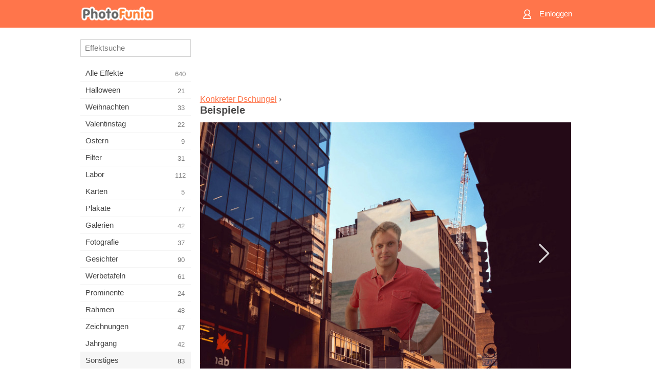

--- FILE ---
content_type: text/html; charset=UTF-8
request_url: https://m.photofunia.com/de/categories/misc/concrete-jungle/examples
body_size: 5603
content:
<!doctype html>
<html lang="de" class="lang-de ltr">

<head>
   <meta name="viewport" content="width=device-width, initial-scale=1.0, maximum-scale=1.0, user-scalable=no">
   <meta charset="UTF-8">

   <title>
   Beispiele - PhotoFunia: Kostenlose Fotoeffekte und Online-Bildbearbeitung</title>

   <meta name="apple-mobile-web-app-capable" content="yes"/>
   <meta http-equiv="X-UA-Compatible" content="IE-edge,chrome=1"/>

   <link rel="canonical" href="https://photofunia.com/de/categories/misc/concrete-jungle/examples"/>

   <link rel="alternate" href="https://m.photofunia.com/categories/misc/concrete-jungle/examples" hreflang="en" />         <link rel="alternate" href="https://m.photofunia.com/ru/categories/misc/concrete-jungle/examples" hreflang="ru" />
                  <link rel="alternate" href="https://m.photofunia.com/es/categories/misc/concrete-jungle/examples" hreflang="es" />
                  <link rel="alternate" href="https://m.photofunia.com/ar/categories/misc/concrete-jungle/examples" hreflang="ar" />
                  <link rel="alternate" href="https://m.photofunia.com/fr/categories/misc/concrete-jungle/examples" hreflang="fr" />
                  <link rel="alternate" href="https://m.photofunia.com/hi/categories/misc/concrete-jungle/examples" hreflang="hi" />
                  <link rel="alternate" href="https://m.photofunia.com/it/categories/misc/concrete-jungle/examples" hreflang="it" />
                     <link rel="alternate" href="https://m.photofunia.com/tr/categories/misc/concrete-jungle/examples" hreflang="tr" />
                  <link rel="alternate" href="https://m.photofunia.com/cn/categories/misc/concrete-jungle/examples" hreflang="zh-Hans" />
                  <link rel="alternate" href="https://m.photofunia.com/pt/categories/misc/concrete-jungle/examples" hreflang="pt" />
                  <link rel="alternate" href="https://m.photofunia.com/jp/categories/misc/concrete-jungle/examples" hreflang="ja" />
                  <link rel="alternate" href="https://m.photofunia.com/ko/categories/misc/concrete-jungle/examples" hreflang="ko" />
                  <link rel="alternate" href="https://m.photofunia.com/id/categories/misc/concrete-jungle/examples" hreflang="id" />
                  <link rel="alternate" href="https://m.photofunia.com/th/categories/misc/concrete-jungle/examples" hreflang="th" />
                  <link rel="alternate" href="https://m.photofunia.com/pl/categories/misc/concrete-jungle/examples" hreflang="pl" />
                  <link rel="alternate" href="https://m.photofunia.com/ua/categories/misc/concrete-jungle/examples" hreflang="uk" />
                  
   <meta name="theme-color" content="#F67249">

   <link type="image/x-icon" href="https://cdn.photofunia.com/icons/favicon.ico" rel="icon">
   <link rel="shortcut icon" href="https://cdn.photofunia.com/icons/favicon.ico">

   <link rel="apple-touch-icon" sizes="57x57" href="https://cdn.photofunia.com/icons/apple-touch-icon-57x57.png">
   <link rel="apple-touch-icon" sizes="114x114" href="https://cdn.photofunia.com/icons/apple-touch-icon-114x114.png">
   <link rel="apple-touch-icon" sizes="72x72" href="https://cdn.photofunia.com/icons/apple-touch-icon-72x72.png">
   <link rel="apple-touch-icon" sizes="144x144" href="https://cdn.photofunia.com/icons/apple-touch-icon-144x144.png">
   <link rel="apple-touch-icon" sizes="60x60" href="https://cdn.photofunia.com/icons/apple-touch-icon-60x60.png">
   <link rel="apple-touch-icon" sizes="120x120" href="https://cdn.photofunia.com/icons/apple-touch-icon-120x120.png">
   <link rel="apple-touch-icon" sizes="76x76" href="https://cdn.photofunia.com/icons/apple-touch-icon-76x76.png">
   <link rel="apple-touch-icon" sizes="152x152" href="https://cdn.photofunia.com/icons/apple-touch-icon-152x152.png">
   <link rel="apple-touch-icon" sizes="180x180" href="https://cdn.photofunia.com/icons/apple-touch-icon-180x180.png">

   <link rel="icon" type="image/png" href="https://cdn.photofunia.com/icons/favicon-192x192.png" sizes="192x192">
   <link rel="icon" type="image/png" href="https://cdn.photofunia.com/icons/favicon-160x160.png" sizes="160x160">
   <link rel="icon" type="image/png" href="https://cdn.photofunia.com/icons/favicon-96x96.png" sizes="96x96">
   <link rel="icon" type="image/png" href="https://cdn.photofunia.com/icons/favicon-16x16.png" sizes="16x16">
   <link rel="icon" type="image/png" href="https://cdn.photofunia.com/icons/favicon-32x32.png" sizes="32x32">

   <meta name="msapplication-TileColor" content="#FC7D56">
   <meta name="msapplication-TileImage" content="https://cdn.photofunia.com/icons/mstile-144x144.png">
   <meta name="msapplication-config" content="https://cdn.photofunia.com/icons/browserconfig.xml">


   
   <script type="application/ld+json">[
    {
        "@context": "http:\/\/schema.org",
        "@type": "WebSite",
        "name": "PhotoFunia",
        "url": "https:\/\/m.photofunia.com",
        "image": "https:\/\/cdn.photofunia.com\/icons\/favicon-192x192.png",
        "potentialAction": {
            "@type": "SearchAction",
            "target": "https:\/\/m.photofunia.com\/de\/search?q={search_term_string}",
            "query-input": "required name=search_term_string"
        },
        "sameAs": [
            "https:\/\/www.facebook.com\/photofunia.en",
            "http:\/\/instagram.com\/photofunia_app",
            "https:\/\/twitter.com\/photofunia",
            "https:\/\/plus.google.com\/+photofunia",
            "http:\/\/vk.com\/photofunia"
        ]
    }
]</script>
   <link href="https://cdn.photofunia.com/mobile/build/build.309.css" type="text/css" rel="stylesheet">   </head>

<body ontouchstart="" >
   <div id="head" class="header">
      <div class="header-content">
         <div class="header-menu-cell -cell">
            <div class="header-menu-button -link">
               <span class="sprite-icon menu"></span>
            </div>
         </div>

         <a href="/de/" class="header-logo -cell">
            <h1>PhotoFunia</h1>
         </a>

         <div class="header-profile -cell">
                           <a href="/de/signin" class="header-profile-link -link">
                  <span class="header-profile-icon">
                     <span class="sprite-icon signin"></span>
                  </span>
                  <span class="header-profile-title">Einloggen</span>
               </a>
                     </div>
      </div>
   </div>

   <div id="container">
      <div id="menu">
   <div class="menu-header">
      <div class="menu-header-button js-menu-toggle">
         <div class="sprite-icon close"></div>
      </div>
   </div>
   <div class="menu-container">
      <div class="menu-search">
         <form action="/de/search">
            <input type="text" name="q" placeholder="Effektsuche"
                    required=""/>
            <div class="font-icon search"></div>
         </form>
      </div>
      <div class="menu-list">
         <ul class="list-menu-container list-effects" itemscope itemtype="http://schema.org/SiteNavigationElement">
            
                           <li >
                  <a href="/de/categories/all_effects" itemprop="url" title="PhotoFunia ist eine führende kostenlose Fotobearbeitungsseite mit einer riesigen Bibliothek an Bildbearbeitungseffekten und Fotofiltern. Bearbeiten Sie Bilder mit dem Online-Bildeditor.">
                     <meta itemprop="description" content="PhotoFunia ist eine führende kostenlose Fotobearbeitungsseite mit einer riesigen Bibliothek an Bildbearbeitungseffekten und Fotofiltern. Bearbeiten Sie Bilder mit dem Online-Bildeditor.">
                     <span itemprop="name">Alle Effekte</span>

                     <span class="label-total">640</span>
                                       </a>
               </li>
                           <li >
                  <a href="/de/categories/halloween" itemprop="url" title="Erstellen Sie in wenigen Sekunden kostenlos online lustige Halloween-Bilder. Wählen Sie aus einer Sammlung von Halloween-Fotoeffekten online, einschließlich Text und Bildern.">
                     <meta itemprop="description" content="Erstellen Sie in wenigen Sekunden kostenlos online lustige Halloween-Bilder. Wählen Sie aus einer Sammlung von Halloween-Fotoeffekten online, einschließlich Text und Bildern.">
                     <span itemprop="name">Halloween</span>

                     <span class="label-total">21</span>
                                       </a>
               </li>
                           <li >
                  <a href="/de/categories/christmas" itemprop="url" title="Erstellen Sie mit unserem Online-Tool kostenlos Weihnachtsfotokarten und Neujahrskarten aus vorhandenen Vorlagen und Effekten. Weihnachts- und Neujahrskarten leicht gemacht.">
                     <meta itemprop="description" content="Erstellen Sie mit unserem Online-Tool kostenlos Weihnachtsfotokarten und Neujahrskarten aus vorhandenen Vorlagen und Effekten. Weihnachts- und Neujahrskarten leicht gemacht.">
                     <span itemprop="name">Weihnachten</span>

                     <span class="label-total">33</span>
                                       </a>
               </li>
                           <li >
                  <a href="/de/categories/valentines_day" itemprop="url" title="Erstellen Sie mit unserem romantischen Editor kostenlos Postkarten und Bilderrahmen zum Valentinstag mit Fotoeffekten zum Valentinstag online und teilen Sie sie mit Ihrer Liebsten.">
                     <meta itemprop="description" content="Erstellen Sie mit unserem romantischen Editor kostenlos Postkarten und Bilderrahmen zum Valentinstag mit Fotoeffekten zum Valentinstag online und teilen Sie sie mit Ihrer Liebsten.">
                     <span itemprop="name">Valentinstag</span>

                     <span class="label-total">22</span>
                                       </a>
               </li>
                           <li >
                  <a href="/de/categories/easter" itemprop="url" title="">
                     <meta itemprop="description" content="">
                     <span itemprop="name">Ostern</span>

                     <span class="label-total">9</span>
                                       </a>
               </li>
                           <li >
                  <a href="/de/categories/filters" itemprop="url" title="Die Kategorie Filter bietet einen kostenlosen Online-Editor für Fotofilter, mit dem Sie mühelos einzigartige und professionelle Bildcollagen erstellen können, die Sie mit Freunden und Familie teilen können.">
                     <meta itemprop="description" content="Die Kategorie Filter bietet einen kostenlosen Online-Editor für Fotofilter, mit dem Sie mühelos einzigartige und professionelle Bildcollagen erstellen können, die Sie mit Freunden und Familie teilen können.">
                     <span itemprop="name">Filter</span>

                     <span class="label-total">31</span>
                                       </a>
               </li>
                           <li >
                  <a href="/de/categories/lab" itemprop="url" title="In der Laborkategorie finden viele lustige Fotobearbeitungsexperimente online statt. Wenden Sie professionelle Bildeffekte mit unserem kostenlosen lustigen Bildeditor an.">
                     <meta itemprop="description" content="In der Laborkategorie finden viele lustige Fotobearbeitungsexperimente online statt. Wenden Sie professionelle Bildeffekte mit unserem kostenlosen lustigen Bildeditor an.">
                     <span itemprop="name">Labor</span>

                     <span class="label-total">112</span>
                                       </a>
               </li>
                           <li >
                  <a href="/de/categories/cards" itemprop="url" title="Entwerfen Sie mit unserem Online-Tool kostenlose individuelle und personalisierte Fotogrußkarten. In diesem Urlaub machen Sie eine Karte online, um sie mit Ihren Freunden und Ihrer Familie zu teilen.">
                     <meta itemprop="description" content="Entwerfen Sie mit unserem Online-Tool kostenlose individuelle und personalisierte Fotogrußkarten. In diesem Urlaub machen Sie eine Karte online, um sie mit Ihren Freunden und Ihrer Familie zu teilen.">
                     <span itemprop="name">Karten</span>

                     <span class="label-total">5</span>
                                       </a>
               </li>
                           <li >
                  <a href="/de/categories/posters" itemprop="url" title="Erstellen Sie ein Foto-Poster aus einem Foto, indem Sie einfach Ihr Bild hochladen und das Poster auswählen. Das Erstellen eines Posters könnte mit unserem kostenlosen Online-Editor nicht einfacher sein.">
                     <meta itemprop="description" content="Erstellen Sie ein Foto-Poster aus einem Foto, indem Sie einfach Ihr Bild hochladen und das Poster auswählen. Das Erstellen eines Posters könnte mit unserem kostenlosen Online-Editor nicht einfacher sein.">
                     <span itemprop="name">Plakate</span>

                     <span class="label-total">77</span>
                                       </a>
               </li>
                           <li >
                  <a href="/de/categories/galleries" itemprop="url" title="Erstellen Sie mit dem kostenlosen Online-Bildbearbeitungsprogramm kostenlos ein Meisterwerk aus Wandplakaten. Verwenden Sie unser Online-Foto für den Posterhersteller und erstellen Sie Ihre Kunstwerke als Teil der Ausstellung.">
                     <meta itemprop="description" content="Erstellen Sie mit dem kostenlosen Online-Bildbearbeitungsprogramm kostenlos ein Meisterwerk aus Wandplakaten. Verwenden Sie unser Online-Foto für den Posterhersteller und erstellen Sie Ihre Kunstwerke als Teil der Ausstellung.">
                     <span itemprop="name">Galerien</span>

                     <span class="label-total">42</span>
                                       </a>
               </li>
                           <li >
                  <a href="/de/categories/photography" itemprop="url" title="Fügen Sie Ihrer Sammlung von Familienalben Ihre eigene Fotomontage online hinzu und bearbeiten Sie Ihr Bild noch heute, indem Sie Ihrer Fotomontage kostenlos einen oder zwei Effekte hinzufügen.">
                     <meta itemprop="description" content="Fügen Sie Ihrer Sammlung von Familienalben Ihre eigene Fotomontage online hinzu und bearbeiten Sie Ihr Bild noch heute, indem Sie Ihrer Fotomontage kostenlos einen oder zwei Effekte hinzufügen.">
                     <span itemprop="name">Fotografie</span>

                     <span class="label-total">37</span>
                                       </a>
               </li>
                           <li >
                  <a href="/de/categories/faces" itemprop="url" title="Erstellen Sie mit unserem kostenlosen Editor in wenigen Sekunden ein lustiges Foto mit einem Gesichtseffekt online. Jetzt können Sie Ihr lustiges Foto-Gesicht aufsetzen und es mit Ihren Freunden teilen.">
                     <meta itemprop="description" content="Erstellen Sie mit unserem kostenlosen Editor in wenigen Sekunden ein lustiges Foto mit einem Gesichtseffekt online. Jetzt können Sie Ihr lustiges Foto-Gesicht aufsetzen und es mit Ihren Freunden teilen.">
                     <span itemprop="name">Gesichter</span>

                     <span class="label-total">90</span>
                                       </a>
               </li>
                           <li >
                  <a href="/de/categories/billboards" itemprop="url" title="Verwenden Sie den Billboard Photo Editor und stellen Sie Ihr Foto kostenlos online auf eine Billboard. Wählen Sie Ihren Plakat-Effekt und in wenigen Sekunden ist Ihr Bild darauf.">
                     <meta itemprop="description" content="Verwenden Sie den Billboard Photo Editor und stellen Sie Ihr Foto kostenlos online auf eine Billboard. Wählen Sie Ihren Plakat-Effekt und in wenigen Sekunden ist Ihr Bild darauf.">
                     <span itemprop="name">Werbetafeln</span>

                     <span class="label-total">61</span>
                                       </a>
               </li>
                           <li >
                  <a href="/de/categories/celebrities" itemprop="url" title="Holen Sie sich einen Vorgeschmack auf das Rampenlicht, indem Sie Bilder mit Prominenten mit dem kostenlosen Online-Tool bearbeiten. Bearbeiten Sie das Foto mit Prominenten und werden Sie berühmt, indem Sie es mit allen teilen!">
                     <meta itemprop="description" content="Holen Sie sich einen Vorgeschmack auf das Rampenlicht, indem Sie Bilder mit Prominenten mit dem kostenlosen Online-Tool bearbeiten. Bearbeiten Sie das Foto mit Prominenten und werden Sie berühmt, indem Sie es mit allen teilen!">
                     <span itemprop="name">Prominente</span>

                     <span class="label-total">24</span>
                                       </a>
               </li>
                           <li >
                  <a href="/de/categories/frames" itemprop="url" title="Verwenden Sie unseren Bilderrahmen-Editor, um benutzerdefinierte Rahmen für Ihre Bilder zu erstellen. Bearbeiten Sie Bilder online mit dem kostenlosen Fotorahmen-Tool und rahmen Sie Ihre Fotos ein.">
                     <meta itemprop="description" content="Verwenden Sie unseren Bilderrahmen-Editor, um benutzerdefinierte Rahmen für Ihre Bilder zu erstellen. Bearbeiten Sie Bilder online mit dem kostenlosen Fotorahmen-Tool und rahmen Sie Ihre Fotos ein.">
                     <span itemprop="name">Rahmen</span>

                     <span class="label-total">48</span>
                                       </a>
               </li>
                           <li >
                  <a href="/de/categories/drawings" itemprop="url" title="Verwandeln Sie Bilder mit unserem kostenlosen Online-Bildeditor in Zeichnungen. In der Kategorie Zeichnungen können Sie Ihr Foto in Kunst umwandeln, indem Sie einen Effekt Ihrer Wahl anwenden.">
                     <meta itemprop="description" content="Verwandeln Sie Bilder mit unserem kostenlosen Online-Bildeditor in Zeichnungen. In der Kategorie Zeichnungen können Sie Ihr Foto in Kunst umwandeln, indem Sie einen Effekt Ihrer Wahl anwenden.">
                     <span itemprop="name">Zeichnungen</span>

                     <span class="label-total">47</span>
                                       </a>
               </li>
                           <li >
                  <a href="/de/categories/vintage" itemprop="url" title="Probieren Sie Vintage-Fotografie mit dem kostenlosen Online-Vintage-Fotoeditor aus. Erstellen Sie alte Karten, wenden Sie Retro-Filter oder Vintage-Bilderrahmen auf die Bilder an.">
                     <meta itemprop="description" content="Probieren Sie Vintage-Fotografie mit dem kostenlosen Online-Vintage-Fotoeditor aus. Erstellen Sie alte Karten, wenden Sie Retro-Filter oder Vintage-Bilderrahmen auf die Bilder an.">
                     <span itemprop="name">Jahrgang</span>

                     <span class="label-total">42</span>
                                       </a>
               </li>
                           <li class="active">
                  <a href="/de/categories/misc" itemprop="url" title="Wählen Sie einen der verschiedenen Fotoeffekte aus der Kategorie &quot;Verschiedenes&quot; und erstellen Sie ein einzigartiges, lustiges Bild. Wählen Sie aus vielen verschiedenen Fotofiltern aus dem kostenlosen Online-Editor.">
                     <meta itemprop="description" content="Wählen Sie einen der verschiedenen Fotoeffekte aus der Kategorie &amp;quot;Verschiedenes&amp;quot; und erstellen Sie ein einzigartiges, lustiges Bild. Wählen Sie aus vielen verschiedenen Fotofiltern aus dem kostenlosen Online-Editor.">
                     <span itemprop="name">Sonstiges</span>

                     <span class="label-total">83</span>
                                       </a>
               </li>
                           <li >
                  <a href="/de/categories/magazines" itemprop="url" title="Verwenden Sie unseren kostenlosen Online-Magazin-Cover-Editor, um personalisierte Magazin-Cover zu erstellen und die Titelseiten der berühmtesten Hochglanzmagazine der Welt zu bewundern.">
                     <meta itemprop="description" content="Verwenden Sie unseren kostenlosen Online-Magazin-Cover-Editor, um personalisierte Magazin-Cover zu erstellen und die Titelseiten der berühmtesten Hochglanzmagazine der Welt zu bewundern.">
                     <span itemprop="name">Zeitschriften</span>

                     <span class="label-total">18</span>
                                       </a>
               </li>
                           <li >
                  <a href="/de/categories/professions" itemprop="url" title="Laden Sie Ihr Bild hoch und wenden Sie lustige Fotoeffekte an, um Ihren Beruf mit wenigen Klicks kostenlos online zu ändern. Verwenden Sie dazu die Effekte aus unserem Fotoeditor für Berufe.">
                     <meta itemprop="description" content="Laden Sie Ihr Bild hoch und wenden Sie lustige Fotoeffekte an, um Ihren Beruf mit wenigen Klicks kostenlos online zu ändern. Verwenden Sie dazu die Effekte aus unserem Fotoeditor für Berufe.">
                     <span itemprop="name">Berufe</span>

                     <span class="label-total">25</span>
                                       </a>
               </li>
                           <li >
                  <a href="/de/categories/movies" itemprop="url" title="Das kostenlose Online-Tool bietet Fotobearbeitung mit Schauspielern für Filmbilder Ihrer Wahl. Erstellen Sie Bilder mit Hollywood- oder Bollywood-Schauspielereffekt.">
                     <meta itemprop="description" content="Das kostenlose Online-Tool bietet Fotobearbeitung mit Schauspielern für Filmbilder Ihrer Wahl. Erstellen Sie Bilder mit Hollywood- oder Bollywood-Schauspielereffekt.">
                     <span itemprop="name">Filme</span>

                     <span class="label-total">20</span>
                                       </a>
               </li>
                           <li >
                  <a href="/de/categories/tv" itemprop="url" title="Verwenden Sie unser kostenloses Online-Fotoeffekt-Tool, um mit Ihnen ein Fernsehbild zu erstellen. Bearbeiten Sie Ihr eigenes Bild, um es in einer Fernsehsendung auf der anderen Seite des Fernsehgeräts anzuzeigen.">
                     <meta itemprop="description" content="Verwenden Sie unser kostenloses Online-Fotoeffekt-Tool, um mit Ihnen ein Fernsehbild zu erstellen. Bearbeiten Sie Ihr eigenes Bild, um es in einer Fernsehsendung auf der anderen Seite des Fernsehgeräts anzuzeigen.">
                     <span itemprop="name">Fernseher</span>

                     <span class="label-total">9</span>
                                       </a>
               </li>
                           <li >
                  <a href="/de/categories/books" itemprop="url" title="Erstellen Sie Ihren eigenen Buchumschlag mit Ihrem Bild online mit unserem kostenlosen Bildbearbeitungsprogramm. Laden Sie einfach Ihr Bild hoch und wählen Sie einen Buchfotoeffekt aus, der angewendet werden soll.">
                     <meta itemprop="description" content="Erstellen Sie Ihren eigenen Buchumschlag mit Ihrem Bild online mit unserem kostenlosen Bildbearbeitungsprogramm. Laden Sie einfach Ihr Bild hoch und wählen Sie einen Buchfotoeffekt aus, der angewendet werden soll.">
                     <span itemprop="name">Bücher</span>

                     <span class="label-total">15</span>
                                       </a>
               </li>
                     </ul>
      </div>
   </div>
</div>

      <div id="content">
         
   <div class="content-container full-height-container" id="examples">
   <div class="advert-container adsense effect-top"><ins class="adsbygoogle advert"
         data-ad-client="ca-pub-5896353906608024"
         data-ad-slot="5949562512"></ins>
         <script>(adsbygoogle = window.adsbygoogle || []).push({});</script></div>
   <div class="breadcrumb-container">
      <div class="breadcrumb-subheader">
                     <a href="/de/categories/misc/concrete-jungle">
               Konkreter Dschungel</a>
                   ›
      </div>
      <div class="breadcrumb-header">
         <h2>Beispiele</h2>
      </div>
   </div>

   <div class="image-container">
      <div class="slider">
         <div class="prev">
            <div class="arrow arrow-left"></div>
         </div>
         <div class="next">
            <div class="arrow arrow-right"></div>
         </div>
                     <img style="display: none" src="https://cdn.photofunia.com/effects/concrete-jungle/examples/iyc50l_o.jpg">
                     <img style="display: none" src="https://cdn.photofunia.com/effects/concrete-jungle/examples/5wjd2p_o.jpg">
                     <img style="display: none" src="https://cdn.photofunia.com/effects/concrete-jungle/examples/119vip8_o.jpg">
                     <img style="display: none" src="https://cdn.photofunia.com/effects/concrete-jungle/examples/uk0urf_o.jpg">
               </div>
   </div>

</div>

         <div id="footer" class="clear">
   <ul class="links">
            <li><a href="/de/apps">Apps</a></li>
      <li><a href="/de/about">Über uns</a></li>
      <li><a href="/de/help">Hilfe</a></li>
      <li><a href="/de/contact">Kontakte</a></li>
      <li><a href="/de/terms">Nutzungsbedingungen</a></li>
      <li><a href="/de/privacy">Datenschutzerklärung</a></li>
      <li><a href="//photofunia.com/de/categories/misc/concrete-jungle/examples?redirect=false">Desktopversion</a></li>
   </ul>

   <div class="floor clear">
      <div class="copyright">
         Capsule Digital &copy; 2025      </div>

      <form class="languages">
         <select id="languages">
                                             <option value="/categories/misc/concrete-jungle/examples"
                          >English</option>
                                                            <option value="/ru/categories/misc/concrete-jungle/examples"
                          >Русский</option>
                                                            <option value="/es/categories/misc/concrete-jungle/examples"
                          >Español</option>
                                                            <option value="/ar/categories/misc/concrete-jungle/examples"
                          >اللغة العربية</option>
                                                            <option value="/fr/categories/misc/concrete-jungle/examples"
                          >Français</option>
                                                            <option value="/hi/categories/misc/concrete-jungle/examples"
                          >हिंदी</option>
                                                            <option value="/it/categories/misc/concrete-jungle/examples"
                          >Italiano</option>
                                                            <option value="/de/categories/misc/concrete-jungle/examples"
                          selected>Deutsch</option>
                                                            <option value="/tr/categories/misc/concrete-jungle/examples"
                          >Türkçe</option>
                                                            <option value="/cn/categories/misc/concrete-jungle/examples"
                          >中文(简体)</option>
                                                            <option value="/pt/categories/misc/concrete-jungle/examples"
                          >Português</option>
                                                            <option value="/jp/categories/misc/concrete-jungle/examples"
                          >日本語</option>
                                                            <option value="/ko/categories/misc/concrete-jungle/examples"
                          >한국어</option>
                                                            <option value="/id/categories/misc/concrete-jungle/examples"
                          >Bahasa Indonesia</option>
                                                            <option value="/th/categories/misc/concrete-jungle/examples"
                          >ภาษาไทย</option>
                                                            <option value="/pl/categories/misc/concrete-jungle/examples"
                          >Polski</option>
                                                            <option value="/ua/categories/misc/concrete-jungle/examples"
                          >Українська</option>
                                    </select>
      </form>

   </div>
</div>
      </div>
   </div>

   <div id="cookie-accept">
   <div class="buttons">
      <button class="button" id="got-it">Ich habs!</button>
   </div>
   <div class="info">
      Diese Website verwendet Cookies, um sicherzustellen, dass Sie die bestmögliche Erfahrung auf unserer Website erzielen. <a href="/de/privacy#cookies" target="_blank">Mehr Info</a>
   </div>
</div>
   <script>
   var DOMAIN_SITE = "photofunia.com";
   var DOMAIN_MOBILE = "m.photofunia.com";
   var DOMAIN_BASIC = "basic.photofunia.com";
</script>

<script src="https://cdn.photofunia.com/mobile/build/build.309.js"></script>
<script>
   (function(i,s,o,g,r,a,m){i['GoogleAnalyticsObject']=r;i[r]=i[r]||function(){
      (i[r].q=i[r].q||[]).push(arguments)},i[r].l=1*new Date();a=s.createElement(o),
      m=s.getElementsByTagName(o)[0];a.async=1;a.src=g;m.parentNode.insertBefore(a,m)
   })(window,document,'script','//www.google-analytics.com/analytics.js','ga');

   ga('create', 'UA-58565663-2', 'auto');
   ga('send', 'pageview');
</script>

<script>
   (function(m,e,t,r,i,k,a){m[i]=m[i]||function(){(m[i].a=m[i].a||[]).push(arguments)};
   m[i].l=1*new Date();k=e.createElement(t),a=e.getElementsByTagName(t)[0],k.async=1,k.src=r,a.parentNode.insertBefore(k,a)})
   (window, document, "script", "https://mc.yandex.ru/metrika/tag.js", "ym");

   ym(62498527, "init", {
        clickmap:true,
        trackLinks:true,
        accurateTrackBounce:true
   });
</script>
<noscript><div><img src="https://mc.yandex.ru/watch/62498527" style="position:absolute; left:-9999px;" alt="" /></div></noscript>


   <script async src="//pagead2.googlesyndication.com/pagead/js/adsbygoogle.js"></script></body>
</html>

--- FILE ---
content_type: text/html; charset=utf-8
request_url: https://www.google.com/recaptcha/api2/aframe
body_size: 261
content:
<!DOCTYPE HTML><html><head><meta http-equiv="content-type" content="text/html; charset=UTF-8"></head><body><script nonce="uTeP7cT_dsKcFNFich-KWw">/** Anti-fraud and anti-abuse applications only. See google.com/recaptcha */ try{var clients={'sodar':'https://pagead2.googlesyndication.com/pagead/sodar?'};window.addEventListener("message",function(a){try{if(a.source===window.parent){var b=JSON.parse(a.data);var c=clients[b['id']];if(c){var d=document.createElement('img');d.src=c+b['params']+'&rc='+(localStorage.getItem("rc::a")?sessionStorage.getItem("rc::b"):"");window.document.body.appendChild(d);sessionStorage.setItem("rc::e",parseInt(sessionStorage.getItem("rc::e")||0)+1);localStorage.setItem("rc::h",'1767148899148');}}}catch(b){}});window.parent.postMessage("_grecaptcha_ready", "*");}catch(b){}</script></body></html>